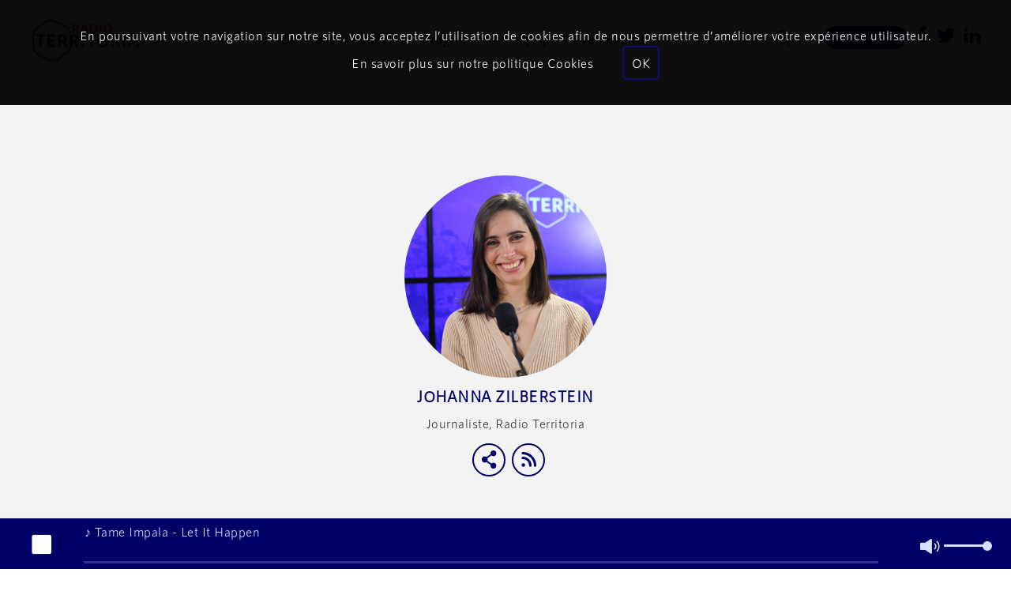

--- FILE ---
content_type: text/html; charset=utf-8
request_url: https://accounts.google.com/o/oauth2/postmessageRelay?parent=https%3A%2F%2Fradioterritoria.fr&jsh=m%3B%2F_%2Fscs%2Fabc-static%2F_%2Fjs%2Fk%3Dgapi.lb.en.OE6tiwO4KJo.O%2Fd%3D1%2Frs%3DAHpOoo_Itz6IAL6GO-n8kgAepm47TBsg1Q%2Fm%3D__features__
body_size: 161
content:
<!DOCTYPE html><html><head><title></title><meta http-equiv="content-type" content="text/html; charset=utf-8"><meta http-equiv="X-UA-Compatible" content="IE=edge"><meta name="viewport" content="width=device-width, initial-scale=1, minimum-scale=1, maximum-scale=1, user-scalable=0"><script src='https://ssl.gstatic.com/accounts/o/2580342461-postmessagerelay.js' nonce="8puYNryZFOsRoL_pWQZktg"></script></head><body><script type="text/javascript" src="https://apis.google.com/js/rpc:shindig_random.js?onload=init" nonce="8puYNryZFOsRoL_pWQZktg"></script></body></html>

--- FILE ---
content_type: text/html
request_url: https://content.googleapis.com/static/proxy.html?usegapi=1&jsh=m%3B%2F_%2Fscs%2Fabc-static%2F_%2Fjs%2Fk%3Dgapi.lb.en.OE6tiwO4KJo.O%2Fd%3D1%2Frs%3DAHpOoo_Itz6IAL6GO-n8kgAepm47TBsg1Q%2Fm%3D__features__
body_size: -186
content:
<!DOCTYPE html>
<html>
<head>
<title></title>
<meta http-equiv="X-UA-Compatible" content="IE=edge" />
<script nonce="pkui2kwXPIz_Uk5o8w3C_Q">
  window['startup'] = function() {
    googleapis.server.init();
  };
</script>
<script src="https://apis.google.com/js/googleapis.proxy.js?onload=startup" async defer nonce="pkui2kwXPIz_Uk5o8w3C_Q"></script>
</head>
<body>
</body>
</html>
